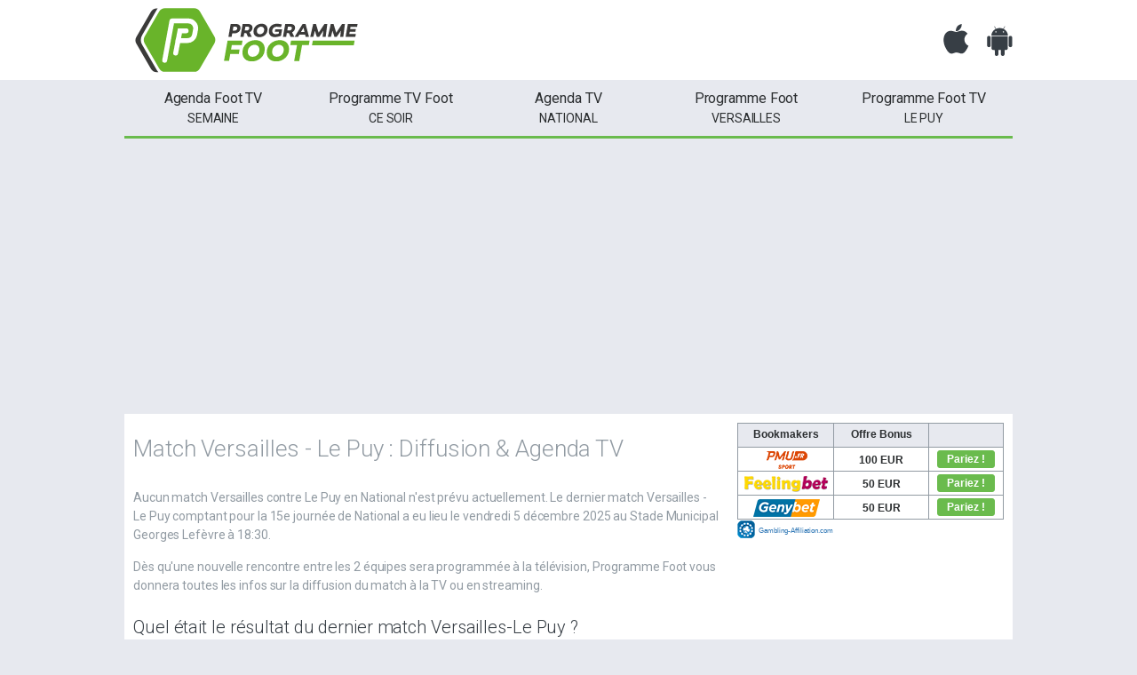

--- FILE ---
content_type: text/html; charset=UTF-8
request_url: https://www.programmefoot.com/competition/france/national/fc-versailles-78-vs-le-puy-football-43-auvergne
body_size: 9518
content:
<!DOCTYPE html><html lang="fr"><head><meta charset="UTF-8"/><title>Match Versailles - Le Puy : Diffusion &amp; Agenda TV</title><meta name="description" content="Match Versailles - Le Puy  la 15e journée de National 2025/2026 5 déc. 2025 à 18:30" /><meta name="viewport" content="initial-scale=1.0, width=device-width, user-scalable=no"><link rel="stylesheet" type="text/css" href="/assets-built/css/main.min.174b4163.css"><link rel="alternate" href="http://www.programmefoot.com/competition/france/national/fc-versailles-78-vs-le-puy-football-43-auvergne" hreflang="fr"><meta property="og:title" content="Match Versailles - Le Puy : Diffusion &amp; Agenda TV" /><meta property="og:description" content="Match Versailles - Le Puy  la 15e journée de National 2025/2026 5 déc. 2025 à 18:30" /><meta property="og:image" content="/assets-built/img/programme-foot-tv.bd52a1fd.svg" /><meta property="og:url" content="http://www.programmefoot.com/competition/france/national/fc-versailles-78-vs-le-puy-football-43-auvergne" /><meta property="og:site_name" content="Programme Foot" /><meta property="og:type" content="website" /><meta name="apple-itunes-app" content="app-id=1476260722" /><meta property="al:web:url" content="https://www.programmefoot.com/" /><meta property="al:android:url" content="programmefoot://programmefoot/" /><meta property="al:ios:url" content="programmefoot://programmefoot/" /><meta property="al:ios:app_name" content="Programme Foot" /><meta property="al:ios:app_store_id" content="1476260722" /><meta property="al:android:app_name" content="Programme Foot" /><meta property="al:android:package" content="com.programmefoot.prod" /><link rel="apple-touch-icon" sizes="57x57" href="/apple-touch-icon-57x57.png?v=1"><link rel="apple-touch-icon" sizes="60x60" href="/apple-touch-icon-60x60.png?v=1"><link rel="apple-touch-icon" sizes="72x72" href="/apple-touch-icon-72x72.png?v=1"><link rel="apple-touch-icon" sizes="76x76" href="/apple-touch-icon-76x76.png?v=1"><link rel="apple-touch-icon" sizes="114x114" href="/apple-touch-icon-114x114.png?v=1"><link rel="apple-touch-icon" sizes="120x120" href="/apple-touch-icon-120x120.png?v=1"><link rel="apple-touch-icon" sizes="144x144" href="/apple-touch-icon-144x144.png?v=1"><link rel="apple-touch-icon" sizes="152x152" href="/apple-touch-icon-152x152.png?v=1"><link rel="apple-touch-icon" sizes="180x180" href="/apple-touch-icon-180x180.png?v=1"><link rel="icon" type="image/png" sizes="32x32" href="/favicon-32x32.png?v=1"><link rel="icon" type="image/png" sizes="194x194" href="/favicon-194x194.png?v=1"><link rel="icon" type="image/png" sizes="192x192" href="/android-chrome-192x192.png?v=1"><link rel="icon" type="image/png" sizes="16x16" href="/favicon-16x16.png?v=1"><link rel="manifest" href="/site.webmanifest?v=1"><link rel="mask-icon" href="/safari-pinned-tab.svg?v=1" color="#5bbad5"><link rel="shortcut icon" href="/favicon.ico?v=1"><meta name="msapplication-TileColor" content="#da532c"><meta name="msapplication-TileImage" content="/mstile-144x144.png?v=1"><meta name="theme-color" content="#ffffff"><script async src="https://pagead2.googlesyndication.com/pagead/js/adsbygoogle.js?client=ca-pub-5362994254812875"
                crossorigin="anonymous"></script></head><body><!-- Google Tag Manager --><noscript><iframe src="//www.googletagmanager.com/ns.html?id=GTM-5D7BRR&gtm_auth=1PIP152iYj6e6SK-xptbmw&gtm_preview=env-2&gtm_cookies_win=x"
                      height="0" width="0" style="display:none;visibility:hidden"></iframe></noscript><script>(function(w,d,s,l,i){w[l]=w[l]||[];w[l].push({'gtm.start':
                new Date().getTime(),event:'gtm.js'});var f=d.getElementsByTagName(s)[0],
                j=d.createElement(s),dl=l!='dataLayer'?'&l='+l:'';j.async=true;j.src=
                '//www.googletagmanager.com/gtm.js?id='+i+dl+'&gtm_auth=1PIP152iYj6e6SK-xptbmw&gtm_preview=env-2&gtm_cookies_win=x';f.parentNode.insertBefore(j,f);
        })(window,document,'script','dataLayer','GTM-5D7BRR');</script><!-- End Google Tag Manager --><header class="header"><div class="header-content"><a href="/" class="logo"><img src="/assets-built/img/programme-foot-tv.bd52a1fd.svg" alt="Programme foot TV" /></a><div class="header-app"><a href="https://programmefoot.page.link/website" class="header-app--apple js-event-app"><img src="/assets-built/img/apple.c6d66026.svg" alt="Programme foot TV sur votre iPhone" width="29" height="36" /></a><a href="https://programmefoot.page.link/website" class="header-app--android js-event-app"><img src="/assets-built/img/android.ef63c32a.svg" alt="Programme foot TV sur votre téléphone Android" width="29" height="36" /></a></div></div></header><nav class="nav nav-secondary"><div class="table hide-smartphone"><ul><li><a href="/"><span>Agenda Foot TV</span>semaine</a></li><li><a href="/cesoir"><span>Programme TV Foot</span>ce soir</a></li><li><a href="/competition/france/national"><span>Agenda TV</span>
                                                        National
                        </a></li><li><a href="/equipe/fc-versailles-78"><span>Programme Foot</span>
                                                        Versailles
                        </a></li><li><a href="/equipe/le-puy-football-43-auvergne"><span>Programme Foot TV</span>
                                                        Le Puy
                        </a></li></ul></div><select class="select-ajax hide-desktop" title="Programme Foot TV par jour"><option>Menu</option><option data-link="/">Agenda Foot TV semaine</option><option data-link="/cesoir">Programme TV Foot ce soir</option><option data-link="/competition/france/national">
                                            Programme Foot TV National
                                    </option><option data-link="/equipe/fc-versailles-78">
                                                                        Agenda TV Versailles
                                                            </option><option data-link="/equipe/le-puy-football-43-auvergne">
                                                                        Programme Foot Le Puy
                                                            </option></select></nav><div class="content"><section class="main-content col"><div class="block-match"><h1>Match Versailles - Le Puy : Diffusion &amp; Agenda TV</h1><p class="text">Aucun match Versailles contre Le Puy en National n'est prévu actuellement. Le dernier match Versailles - Le Puy comptant pour la 15e journée de National a eu lieu le vendredi 5 décembre 2025 au Stade Municipal Georges Lefèvre à 18:30.</p><p class="text">Dès qu'une nouvelle rencontre entre les 2 équipes sera programmée à la télévision, Programme Foot vous donnera toutes les infos sur la diffusion du match à la TV ou en streaming.</p></div><div class="line mtm text"><h2 class="h3-like">Quel était le résultat du dernier match Versailles-Le Puy ?</h2><p>La dernière rencontre opposant Versailles à Le Puy en National s&#039;est soldée par un score de 0-3.</p></div></section><aside class="col aside-content"><div class="line reg reg-rect"><script type="text/javascript" charset="utf-8" src="https://www.gambling-affiliation.com/bonusw/iv=bO3jVgDti4hGLlWSoe9bUhqxUUfjYwD5ZEnKR9HAkQ9LQyJe68nu3dXk4BXoulQBwnQVkQtE3L83DjgVfe25Ig__GA7331V2"></script></div></aside></div><footer class="footer"><div class="footer-content grid-3-small-1"><div><ul class="footer-list"><li class="footer-list-title"><span>Principales compétitions de football :</span><ul><li><a href="/competition/france/ligue-2">Ligue 2 BKT</a></li><li><a href="/competition/international/matchs-amicaux">Matchs Amicaux</a></li><li><a href="/competition/international/coupe-du-monde">Coupe du Monde</a></li></ul></li></ul></div><div class="hide-smartphone"><ul class="footer-list"><li class="footer-list-title"><span>Principales chaines de football :</span><ul><li><a href="/chaine/bein-sports">beIN SPORTS</a></li><li><a href="/chaine/rmc-sport">RMC Sport</a></li><li><a href="/chaine/dazn-2">DAZN</a></li></ul></li></ul></div><div><ul class="footer-nav"><li><a href="/cesoir">Ce soir</a></li><li><a href="/webmaster">Webmaster</a></li><li><a href="/mentions-legales">Mentions légales</a></li></ul></div></div></footer><script src="/assets-built/js/footer.min.6d2e9b0b.js" async onload="init();"></script><script>
        function init() {
            jQuery('body')
                .on('change', '.select-ajax', function () {
                    var link = jQuery(this).children('option:selected').attr('data-link');
                    window.location.href = link;
                });
        }
    </script><script type="application/ld+json">
        [
            {
            "@context": "http://schema.org",
            "@type": "WebSite",
            "name": "Programme Foot",
            "alternateName": "programmefoot.com",
            "url": "http://www.programmefoot.com/",
            "image": "/assets-built/img/programme-foot-tv.bd52a1fd.svg"
        }
    
                ,{
            "@context": "https://schema.org",
            "@type": "FAQPage",
            "mainEntity": [
                                    {
                            "@type": "Question",
    "name": "Quel était le résultat du dernier match Versailles-Le Puy ?",
    "acceptedAnswer": {
        "@type": "Answer",
        "text": "La dernière rencontre opposant Versailles à Le Puy en National s&#039;est soldée par un score de 0-3."
    }

                    }
                            ]
        }
    
    ]
    </script></body></html>

--- FILE ---
content_type: text/html; charset=UTF-8
request_url: https://www.gambling-affiliation.com/bonusw/v=bO3jVgDti4hGLlWSoe9bUhqxUUfjYwD5ZEnKR9HAkQ9LQyJe68nu3dXk4BXoulQBwnQVkQtE3L83DjgVfe25Ig__GA7331V2?873941240
body_size: 1878
content:
<!DOCTYPE html>
<html xmlns="http://www.w3.org/1999/xhtml" xml:lang="fr" lang="fr">
<head>
    <meta http-equiv="content-type" content="text/html; charset=UTF-8"/>
    <meta name="viewport" content="width=device-width, initial-scale=1.0">
    <title>www.gambling-affiliation.com</title>
    <script type="text/javascript">
        // <![CDATA[
        try {
            document.execCommand("BackgroundImageCache", false, true);
        }
        catch (err) {
        } // ie6 cache fix
        // ]]>
    </script>
    <link type="text/css" rel="stylesheet" href="/assets/bonuswidget_1.css?v=03" media="screen"/>
        <style type="text/css">
        
                /* Header of competition */
                .header-competition .league-title {
                    background-color:
                }
                .header-competition h1 {
                    font-weight:;
                    font-size:;
                    font-family:;
                    color:;
                }
                /* Info bookmaker/bonus side */
                .event .bonusw-data .tab-bo-container.booktab {
                    background-color:#e7e9ef;
                }
                .event .bonusw-data .tab-bo-container.booktab span {
                    color:#2b2e30;
                    font-family:Arial,'Helvetica Neue',Helvetica,sans-serif;
                    font-weight:bold;
                    font-size:12px;
                }
                .event .bonusw-data .tab-bo-container.bonustab {
                    background-color:#e7e9ef;
                }
                .event .bonusw-data .tab-bo-container.bonustab span {
                    color:#2b2e30;
                    font-family:Arial,'Helvetica Neue',Helvetica,sans-serif;
                    font-weight:bold;
                    font-size:12px;
                }
                .event .bonusw-data table tbody tr td.book-side,.event .bonusw-data table tbody tr td.text-rank{
                    background-color:#ffffff;
                }
                .event .bonusw-data table tbody tr.mousein td.book-side,.event .bonusw-data table tbody tr.mousein td.text-rank {
                    background-color:#e2ebf7;
                }
                .event .bonusw-data table tbody tr td.book-side a.sIBBBonusColorM:hover,.event .bonusw-data table tbody tr td.book-side a.sIBBBonusColorM:focus,.event .bonusw-data table tbody tr td.text-rank a.sIBBBonusColorM:hover,.event .bonusw-data table tbody tr td.text-rank a.sIBBBonusColorM:focus {
                    color:#2b2e30;
                }
                .event .bonusw-data table tbody tr td.book-side a.sIBBBonusColorM,.event .bonusw-data table tbody tr td.text-rank a.sIBBBonusColorM {
                    color:#2b2e30;
                    font-family:Arial,'Helvetica Neue',Helvetica,sans-serif;
                    font-weight:bolder;
                    font-size:12px;
                }
                /* Cta side */
                .event .bonusw-data table thead th.th-cta{
                    background-color:#e7e9ef;
                }
                .event .bonusw-data table tbody tr td.text-cta{
                    background-color:#ffffff;
                }
                .event .bonusw-data table tbody tr.mousein td.text-cta{
                    background-color:#e2ebf7;
                }
                .event .bonusw-data  table tbody tr td.text-cta a.btn-success{
                    background-color:#6abb4d;
                    color:#ffffff;
                    font-family:Arial,'Helvetica Neue',Helvetica,sans-serif;
                    font-weight:bolder;
                    font-size:12px;
                    border-color:#6abb4d;
                }
                .event .bonusw-data table tbody tr td.text-cta a.btn-success:hover,.event .bonusw-data  table tbody tr td.text-cta a.btn-success:focus{
                    background-color:#488932;
                    border-color:#488932;
                }
                /* Border */
                .row.event {
                    border-left: 1px solid #929ba3;
                    border-right: 1px solid #929ba3;
                    border-bottom: 1px solid #929ba3;
                }
                .row.event .event-data {
                    border-top: 1px solid #929ba3;
                }
                .row.event .bonusw-data table {
                    border-top: 1px solid #929ba3;
                }
                .row.event table,.row.event table.table-bordered > thead > tr > th,.row.event table.table-bordered > tbody > tr > td{
                    border-left: 1px solid #929ba3;
                    border-bottom: 1px solid #929ba3;
                    border-top: 1px solid #929ba3;
                }
                .bonusw-data table.table-bordered > thead > tr > th {
                    border-right: 0;
                }
            
                        .row.event .bonusw-data table.table-bordered,.row.event .bonusw-data table.table-bordered thead >tr :first-child, .row.event .bonusw-data table.table-bordered tbody >tr> :first-child {
                            border-left:none;
                        }
                        .row.event .bonusw-data table.table-bordered {
                            border-bottom:none;
                        }
                        </style>
</head>

<body>

<div class="container-fluid template_2">
        <div class="row event">
        <div class="bonusw-data">
            <div class="">
                <table class="table table-bordered">
                                            <thead>
                        <tr>
                            
                                    <th width="33%" class="text-center tab-bo-container booktab">
                                        <span class="" >Bookmakers</span>
                                    </th>
                                    <th width="33%" class="text-center tab-bo-container bonustab">
                                        <span>Offre Bonus</span>
                                    </th> <th width="33%" class="tab-bo-container th-cta"></th>                        </tr>
                        </thead>
                                            <tbody>
                    
                        <tr onmouseover="this.className='mousein'" onmouseout="this.className=''">
                                                        <td class="link book-side text-center "><a rel="sponsored noreferrer noopener" title="PMU" href="https://www.gambling-affiliation.com/cpc/v=LTVuCivF5YkoQXQVXfUK93Ear7LKNibO2XlyuVgJAPI_GA7331V2&zone=2&src=bonusw&bw=t96wcx0000jg" target="_blank" class=""><img src="/uploads/odds_comparator/pmu.png?v=4" /></a></td>
                            <td class="link book-side text-center "><a rel="sponsored noreferrer noopener" title="PMU" href="https://www.gambling-affiliation.com/cpc/v=LTVuCivF5YkoQXQVXfUK93Ear7LKNibO2XlyuVgJAPI_GA7331V2&zone=3&src=bonusw&bw=t96wcx0000jg" target="_blank" class="sIBBBonusColorM">100 EUR</a></td>
                            <td class="text-center text-cta "><a rel="sponsored noreferrer noopener" title="PMU" href="https://www.gambling-affiliation.com/cpc/v=LTVuCivF5YkoQXQVXfUK93Ear7LKNibO2XlyuVgJAPI_GA7331V2&zone=4&src=bonusw&bw=t96wcx0000jg" target="_blank" class="btn btn-sm btn-success text-center">Pariez !</a></td>
                        </tr>
                    
                        <tr onmouseover="this.className='mousein'" onmouseout="this.className=''">
                                                        <td class="link book-side text-center "><a rel="sponsored noreferrer noopener" title="Feelingbet" href="https://www.gambling-affiliation.com/cpc/v=XppDuR.8UUrojNFwVLt99yEJSwUvOlOGsR4iYJ4xlqI_GA7331V2&zone=2&src=bonusw&bw=t96wcx0000jg" target="_blank" class=""><img src="/uploads/odds_comparator/feelingbet.png?v=4" /></a></td>
                            <td class="link book-side text-center "><a rel="sponsored noreferrer noopener" title="Feelingbet" href="https://www.gambling-affiliation.com/cpc/v=XppDuR.8UUrojNFwVLt99yEJSwUvOlOGsR4iYJ4xlqI_GA7331V2&zone=3&src=bonusw&bw=t96wcx0000jg" target="_blank" class="sIBBBonusColorM">50 EUR</a></td>
                            <td class="text-center text-cta "><a rel="sponsored noreferrer noopener" title="Feelingbet" href="https://www.gambling-affiliation.com/cpc/v=XppDuR.8UUrojNFwVLt99yEJSwUvOlOGsR4iYJ4xlqI_GA7331V2&zone=4&src=bonusw&bw=t96wcx0000jg" target="_blank" class="btn btn-sm btn-success text-center">Pariez !</a></td>
                        </tr>
                    
                        <tr onmouseover="this.className='mousein'" onmouseout="this.className=''">
                                                        <td class="link book-side text-center no-border-bottom"><a rel="sponsored noreferrer noopener" title="GenybetSport" href="https://www.gambling-affiliation.com/cpc/v=WLQep7cYbybcWRObEirk014T6GCHF8livuY.xPYoxuA_GA7331V2&zone=2&src=bonusw&bw=t96wcx0000jg" target="_blank" class=""><img src="/uploads/odds_comparator/genybetsport.png?v=4" /></a></td>
                            <td class="link book-side text-center no-border-bottom"><a rel="sponsored noreferrer noopener" title="GenybetSport" href="https://www.gambling-affiliation.com/cpc/v=WLQep7cYbybcWRObEirk014T6GCHF8livuY.xPYoxuA_GA7331V2&zone=3&src=bonusw&bw=t96wcx0000jg" target="_blank" class="sIBBBonusColorM">50 EUR</a></td>
                            <td class="text-center text-cta no-border-bottom"><a rel="sponsored noreferrer noopener" title="GenybetSport" href="https://www.gambling-affiliation.com/cpc/v=WLQep7cYbybcWRObEirk014T6GCHF8livuY.xPYoxuA_GA7331V2&zone=4&src=bonusw&bw=t96wcx0000jg" target="_blank" class="btn btn-sm btn-success text-center">Pariez !</a></td>
                        </tr>
                                        </tbody>
                </table>
            </div>
        </div>
    </div>

                <div class="row ga_logo pad-0">
                <div class="mdl-cell mag-0 width-100">
                    <a href="/?utm_source=widget&utm_medium=bonuswidget&utm_campaign=widget_logo&utm_term=success_template&utm_content=700" class="widget_logo_link" target="_blank">
                        <img class="" src="/uploads/widget_gambling_affiliation_small.png?v=05"
                             alt="Gambling-affiliation.com" width="20" height="20"
                             loading="lazy">
                        <span class="widget-ga-text">Gambling-Affiliation.com</span>
                    </a>
                </div>
            </div>
    </div>

<script type="text/javascript" src="/assets/vendor/iframe-resizer-4.3.1/iframeResizer.contentWindow.min.js"
        defer></script>

</body>
</html>

--- FILE ---
content_type: text/html; charset=utf-8
request_url: https://www.google.com/recaptcha/api2/aframe
body_size: 267
content:
<!DOCTYPE HTML><html><head><meta http-equiv="content-type" content="text/html; charset=UTF-8"></head><body><script nonce="2CbH8z49vfuhXGqf9X77bg">/** Anti-fraud and anti-abuse applications only. See google.com/recaptcha */ try{var clients={'sodar':'https://pagead2.googlesyndication.com/pagead/sodar?'};window.addEventListener("message",function(a){try{if(a.source===window.parent){var b=JSON.parse(a.data);var c=clients[b['id']];if(c){var d=document.createElement('img');d.src=c+b['params']+'&rc='+(localStorage.getItem("rc::a")?sessionStorage.getItem("rc::b"):"");window.document.body.appendChild(d);sessionStorage.setItem("rc::e",parseInt(sessionStorage.getItem("rc::e")||0)+1);localStorage.setItem("rc::h",'1768957522565');}}}catch(b){}});window.parent.postMessage("_grecaptcha_ready", "*");}catch(b){}</script></body></html>

--- FILE ---
content_type: text/javascript;charset=UTF-8
request_url: https://www.gambling-affiliation.com/bonusw/iv=bO3jVgDti4hGLlWSoe9bUhqxUUfjYwD5ZEnKR9HAkQ9LQyJe68nu3dXk4BXoulQBwnQVkQtE3L83DjgVfe25Ig__GA7331V2
body_size: 6118
content:
document.write('<iframe width="100%" name="GA-bonusw-873941240" id="GA-bonusw-873941240" frameborder="0" src="https://www.gambling-affiliation.com/bonusw/v=bO3jVgDti4hGLlWSoe9bUhqxUUfjYwD5ZEnKR9HAkQ9LQyJe68nu3dXk4BXoulQBwnQVkQtE3L83DjgVfe25Ig__GA7331V2?873941240" ></iframe>');!function(l){if("undefined"!=typeof window){var e,m=0,g=!1,o=!1,x="message".length,M="[iFrameSizer]",I=M.length,k=null,r=window.requestAnimationFrame,h={max:1,scroll:1,bodyScroll:1,documentElementScroll:1},F={},i=null,p={autoResize:!0,bodyBackground:null,bodyMargin:null,bodyMarginV1:8,bodyPadding:null,checkOrigin:!0,inPageLinks:!1,enablePublicMethods:!0,heightCalculationMethod:"bodyOffset",id:"iFrameResizer",interval:32,log:!1,maxHeight:1/0,maxWidth:1/0,minHeight:0,minWidth:0,mouseEvents:!0,resizeFrom:"parent",scrolling:!1,sizeHeight:!0,sizeWidth:!1,warningTimeout:5e3,tolerance:0,widthCalculationMethod:"scroll",onClose:function(){return!0},onClosed:function(){},onInit:function(){},onMessage:function(){N("onMessage function not defined")},onMouseEnter:function(){},onMouseLeave:function(){},onResized:function(){},onScroll:function(){return!0}},z={};window.jQuery&&((e=window.jQuery).fn?e.fn.iFrameResize||(e.fn.iFrameResize=function(i){return this.filter("iframe").each(function(e,n){d(n,i)}).end()}):E("","Unable to bind to jQuery, it is not fully loaded.")),"function"==typeof define&&define.amd?define([],v):"object"==typeof module&&"object"==typeof module.exports&&(module.exports=v()),window.iFrameResize=window.iFrameResize||v()}function w(){return window.MutationObserver||window.WebKitMutationObserver||window.MozMutationObserver}function O(e,n,i){e.addEventListener(n,i,!1)}function R(e,n,i){e.removeEventListener(n,i,!1)}function a(e){return M+"["+function(e){var n="Host page: "+e;return window.top!==window.self&&(n=window.parentIFrame&&window.parentIFrame.getId?window.parentIFrame.getId()+": "+e:"Nested host page: "+e),n}(e)+"]"}function t(e){return F[e]?F[e].log:g}function T(e,n){s("log",e,n,t(e))}function E(e,n){s("info",e,n,t(e))}function N(e,n){s("warn",e,n,!0)}function s(e,n,i,t){!0===t&&"object"==typeof window.console&&console[e](a(n),i)}function n(n){function e(){i("Height"),i("Width"),L(function(){A(y),H(v),c("onResized",y)},y,"init")}function i(e){var n=Number(F[v]["max"+e]),i=Number(F[v]["min"+e]),t=e.toLowerCase(),o=Number(y[t]);T(v,"Checking "+t+" is in range "+i+"-"+n),o<i&&(o=i,T(v,"Set "+t+" to min value")),n<o&&(o=n,T(v,"Set "+t+" to max value")),y[t]=""+o}function t(e){return b.substr(b.indexOf(":")+x+e)}function a(e,n){!function(e,n,i){z[i]||(z[i]=setTimeout(function(){z[i]=null,e()},n))}(function(){B("Send Page Info","pageInfo:"+function(){var e=document.body.getBoundingClientRect(),n=y.iframe.getBoundingClientRect();return JSON.stringify({iframeHeight:n.height,iframeWidth:n.width,clientHeight:Math.max(document.documentElement.clientHeight,window.innerHeight||0),clientWidth:Math.max(document.documentElement.clientWidth,window.innerWidth||0),offsetTop:parseInt(n.top-e.top,10),offsetLeft:parseInt(n.left-e.left,10),scrollTop:window.pageYOffset,scrollLeft:window.pageXOffset,documentHeight:document.documentElement.clientHeight,documentWidth:document.documentElement.clientWidth,windowHeight:window.innerHeight,windowWidth:window.innerWidth})}(),e,n)},32,n)}function r(e){var n=e.getBoundingClientRect();return S(v),{x:Math.floor(Number(n.left)+Number(k.x)),y:Math.floor(Number(n.top)+Number(k.y))}}function o(e){var n=e?r(y.iframe):{x:0,y:0},i={x:Number(y.width)+n.x,y:Number(y.height)+n.y};T(v,"Reposition requested from iFrame (offset x:"+n.x+" y:"+n.y+")"),window.top!==window.self?window.parentIFrame?window.parentIFrame["scrollTo"+(e?"Offset":"")](i.x,i.y):N(v,"Unable to scroll to requested position, window.parentIFrame not found"):(k=i,s(),T(v,"--"))}function s(){!1!==c("onScroll",k)?H(v):j()}function d(e){var n={};if(0===Number(y.width)&&0===Number(y.height)){var i=t(9).split(":");n={x:i[1],y:i[0]}}else n={x:y.width,y:y.height};c(e,{iframe:y.iframe,screenX:Number(n.x),screenY:Number(n.y),type:y.type})}function c(e,n){return W(v,e,n)}var u,f,l,m,g,h,p,w,b=n.data,y={},v=null;"[iFrameResizerChild]Ready"===b?function(){for(var e in F)B("iFrame requested init",q(e),F[e].iframe,e)}():M===(""+b).substr(0,I)&&b.substr(I).split(":")[0]in F?(g=b.substr(I).split(":"),h=g[1]?parseInt(g[1],10):0,p=F[g[0]]&&F[g[0]].iframe,w=getComputedStyle(p),y={iframe:p,id:g[0],height:h+function(e){if("border-box"!==e.boxSizing)return 0;var n=e.paddingTop?parseInt(e.paddingTop,10):0,i=e.paddingBottom?parseInt(e.paddingBottom,10):0;return n+i}(w)+function(e){if("border-box"!==e.boxSizing)return 0;var n=e.borderTopWidth?parseInt(e.borderTopWidth,10):0,i=e.borderBottomWidth?parseInt(e.borderBottomWidth,10):0;return n+i}(w),width:g[2],type:g[3]},v=y.id,F[v]&&(F[v].loaded=!0),(m=y.type in{true:1,false:1,undefined:1})&&T(v,"Ignoring init message from meta parent page"),!m&&(l=!0,F[f=v]||(l=!1,N(y.type+" No settings for "+f+". Message was: "+b)),l)&&(T(v,"Received: "+b),u=!0,null===y.iframe&&(N(v,"IFrame ("+y.id+") not found"),u=!1),u&&function(){var e,i=n.origin,t=F[v]&&F[v].checkOrigin;if(t&&""+i!="null"&&!(t.constructor===Array?function(){var e=0,n=!1;for(T(v,"Checking connection is from allowed list of origins: "+t);e<t.length;e++)if(t[e]===i){n=!0;break}return n}():(e=F[v]&&F[v].remoteHost,T(v,"Checking connection is from: "+e),i===e)))throw new Error("Unexpected message received from: "+i+" for "+y.iframe.id+". Message was: "+n.data+". This error can be disabled by setting the checkOrigin: false option or by providing of array of trusted domains.");return!0}()&&function(){switch(F[v]&&F[v].firstRun&&F[v]&&(F[v].firstRun=!1),y.type){case"close":C(y.iframe);break;case"message":!function(e){T(v,"onMessage passed: {iframe: "+y.iframe.id+", message: "+e+"}"),c("onMessage",{iframe:y.iframe,message:JSON.parse(e)}),T(v,"--")}(t(6));break;case"mouseenter":d("onMouseEnter");break;case"mouseleave":d("onMouseLeave");break;case"autoResize":F[v].autoResize=JSON.parse(t(9));break;case"scrollTo":o(!1);break;case"scrollToOffset":o(!0);break;case"pageInfo":a(F[v]&&F[v].iframe,v),function(){function e(n,i){function t(){F[r]?a(F[r].iframe,r):o()}["scroll","resize"].forEach(function(e){T(r,n+e+" listener for sendPageInfo"),i(window,e,t)})}function o(){e("Remove ",R)}var r=v;e("Add ",O),F[r]&&(F[r].stopPageInfo=o)}();break;case"pageInfoStop":F[v]&&F[v].stopPageInfo&&(F[v].stopPageInfo(),delete F[v].stopPageInfo);break;case"inPageLink":!function(e){var n,i=e.split("#")[1]||"",t=decodeURIComponent(i),o=document.getElementById(t)||document.getElementsByName(t)[0];o?(n=r(o),T(v,"Moving to in page link (#"+i+") at x: "+n.x+" y: "+n.y),k={x:n.x,y:n.y},s(),T(v,"--")):window.top!==window.self?window.parentIFrame?window.parentIFrame.moveToAnchor(i):T(v,"In page link #"+i+" not found and window.parentIFrame not found"):T(v,"In page link #"+i+" not found")}(t(9));break;case"reset":P(y);break;case"init":e(),c("onInit",y.iframe);break;default:0===Number(y.width)&&0===Number(y.height)?N("Unsupported message received ("+y.type+"), this is likely due to the iframe containing a later version of iframe-resizer than the parent page"):e()}}())):E(v,"Ignored: "+b)}function W(e,n,i){var t=null,o=null;if(F[e]){if("function"!=typeof(t=F[e][n]))throw new TypeError(n+" on iFrame["+e+"] is not a function");o=t(i)}return o}function b(e){var n=e.id;delete F[n]}function C(e){var n=e.id;if(!1!==W(n,"onClose",n)){T(n,"Removing iFrame: "+n);try{e.parentNode&&e.parentNode.removeChild(e)}catch(e){N(e)}W(n,"onClosed",n),T(n,"--"),b(e)}else T(n,"Close iframe cancelled by onClose event")}function S(e){null===k&&T(e,"Get page position: "+(k={x:window.pageXOffset!==l?window.pageXOffset:document.documentElement.scrollLeft,y:window.pageYOffset!==l?window.pageYOffset:document.documentElement.scrollTop}).x+","+k.y)}function H(e){null!==k&&(window.scrollTo(k.x,k.y),T(e,"Set page position: "+k.x+","+k.y),j())}function j(){k=null}function P(e){T(e.id,"Size reset requested by "+("init"===e.type?"host page":"iFrame")),S(e.id),L(function(){A(e),B("reset","reset",e.iframe,e.id)},e,"reset")}function A(n){function i(e){o||"0"!==n[e]||(o=!0,T(t,"Hidden iFrame detected, creating visibility listener"),function(){function n(){Object.keys(F).forEach(function(e){!function(n){function e(e){return"0px"===(F[n]&&F[n].iframe.style[e])}F[n]&&null!==F[n].iframe.offsetParent&&(e("height")||e("width"))&&B("Visibility change","resize",F[n].iframe,n)}(e)})}function i(e){T("window","Mutation observed: "+e[0].target+" "+e[0].type),c(n,16)}var t=w();t&&function(){var e=document.querySelector("body");new t(i).observe(e,{attributes:!0,attributeOldValue:!1,characterData:!0,characterDataOldValue:!1,childList:!0,subtree:!0})}()}())}function e(e){!function(e){n.id?(n.iframe.style[e]=n[e]+"px",T(n.id,"IFrame ("+t+") "+e+" set to "+n[e]+"px")):T("undefined","messageData id not set")}(e),i(e)}var t=n.iframe.id;F[t]&&(F[t].sizeHeight&&e("height"),F[t].sizeWidth&&e("width"))}function L(e,n,i){i!==n.type&&r&&!window.jasmine?(T(n.id,"Requesting animation frame"),r(e)):e()}function B(e,n,i,t,o){var r,a=!1;t=t||i.id,F[t]&&(i&&"contentWindow"in i&&null!==i.contentWindow?(r=F[t]&&F[t].targetOrigin,T(t,"["+e+"] Sending msg to iframe["+t+"] ("+n+") targetOrigin: "+r),i.contentWindow.postMessage(M+n,r)):N(t,"["+e+"] IFrame("+t+") not found"),o&&F[t]&&F[t].warningTimeout&&(F[t].msgTimeout=setTimeout(function(){!F[t]||F[t].loaded||a||(a=!0,N(t,"IFrame has not responded within "+F[t].warningTimeout/1e3+" seconds. Check iFrameResizer.contentWindow.js has been loaded in iFrame. This message can be ignored if everything is working, or you can set the warningTimeout option to a higher value or zero to suppress this warning."))},F[t].warningTimeout)))}function q(e){return e+":"+F[e].bodyMarginV1+":"+F[e].sizeWidth+":"+F[e].log+":"+F[e].interval+":"+F[e].enablePublicMethods+":"+F[e].autoResize+":"+F[e].bodyMargin+":"+F[e].heightCalculationMethod+":"+F[e].bodyBackground+":"+F[e].bodyPadding+":"+F[e].tolerance+":"+F[e].inPageLinks+":"+F[e].resizeFrom+":"+F[e].widthCalculationMethod+":"+F[e].mouseEvents}function d(i,e){function n(e){var n=e.split("Callback");if(2===n.length){var i="on"+n[0].charAt(0).toUpperCase()+n[0].slice(1);this[i]=this[e],delete this[e],N(c,"Deprecated: '"+e+"' has been renamed '"+i+"'. The old method will be removed in the next major version.")}}var t,o,r,a,s,d,c=(""===(o=i.id)&&(i.id=(t=e&&e.id||p.id+m++,null!==document.getElementById(t)&&(t+=m++),o=t),g=(e||{}).log,T(o,"Added missing iframe ID: "+o+" ("+i.src+")")),o);function u(e){1/0!==F[c][e]&&0!==F[c][e]&&(i.style[e]=F[c][e]+"px",T(c,"Set "+e+" = "+F[c][e]+"px"))}function f(e){if(F[c]["min"+e]>F[c]["max"+e])throw new Error("Value for min"+e+" can not be greater than max"+e)}c in F&&"iFrameResizer"in i?N(c,"Ignored iFrame, already setup."):(d=(d=e)||{},F[c]={firstRun:!0,iframe:i,remoteHost:i.src&&i.src.split("/").slice(0,3).join("/")},function(e){if("object"!=typeof e)throw new TypeError("Options is not an object")}(d),Object.keys(d).forEach(n,d),function(e){for(var n in p)Object.prototype.hasOwnProperty.call(p,n)&&(F[c][n]=Object.prototype.hasOwnProperty.call(e,n)?e[n]:p[n])}(d),F[c]&&(F[c].targetOrigin=!0===F[c].checkOrigin?function(e){return""===e||null!==e.match(/^(about:blank|javascript:|file:\/\/)/)?"*":e}(F[c].remoteHost):"*"),function(){switch(T(c,"IFrame scrolling "+(F[c]&&F[c].scrolling?"enabled":"disabled")+" for "+c),i.style.overflow=!1===(F[c]&&F[c].scrolling)?"hidden":"auto",F[c]&&F[c].scrolling){case"omit":break;case!0:i.scrolling="yes";break;case!1:i.scrolling="no";break;default:i.scrolling=F[c]?F[c].scrolling:"no"}}(),f("Height"),f("Width"),u("maxHeight"),u("minHeight"),u("maxWidth"),u("minWidth"),"number"!=typeof(F[c]&&F[c].bodyMargin)&&"0"!==(F[c]&&F[c].bodyMargin)||(F[c].bodyMarginV1=F[c].bodyMargin,F[c].bodyMargin=F[c].bodyMargin+"px"),r=q(c),(s=w())&&(a=s,i.parentNode&&new a(function(e){e.forEach(function(e){Array.prototype.slice.call(e.removedNodes).forEach(function(e){e===i&&C(i)})})}).observe(i.parentNode,{childList:!0})),O(i,"load",function(){B("iFrame.onload",r,i,l,!0),function(){var e=F[c]&&F[c].firstRun,n=F[c]&&F[c].heightCalculationMethod in h;!e&&n&&P({iframe:i,height:0,width:0,type:"init"})}()}),B("init",r,i,l,!0),F[c]&&(F[c].iframe.iFrameResizer={close:C.bind(null,F[c].iframe),removeListeners:b.bind(null,F[c].iframe),resize:B.bind(null,"Window resize","resize",F[c].iframe),moveToAnchor:function(e){B("Move to anchor","moveToAnchor:"+e,F[c].iframe,c)},sendMessage:function(e){B("Send Message","message:"+(e=JSON.stringify(e)),F[c].iframe,c)}}))}function c(e,n){null===i&&(i=setTimeout(function(){i=null,e()},n))}function u(){"hidden"!==document.visibilityState&&(T("document","Trigger event: Visiblity change"),c(function(){f("Tab Visable","resize")},16))}function f(n,i){Object.keys(F).forEach(function(e){!function(e){return F[e]&&"parent"===F[e].resizeFrom&&F[e].autoResize&&!F[e].firstRun}(e)||B(n,i,F[e].iframe,e)})}function y(){O(window,"message",n),O(window,"resize",function(){!function(e){T("window","Trigger event: "+e),c(function(){f("Window "+e,"resize")},16)}("resize")}),O(document,"visibilitychange",u),O(document,"-webkit-visibilitychange",u)}function v(){function i(e,n){n&&(function(){if(!n.tagName)throw new TypeError("Object is not a valid DOM element");if("IFRAME"!==n.tagName.toUpperCase())throw new TypeError("Expected <IFRAME> tag, found <"+n.tagName+">")}(),d(n,e),t.push(n))}var t;return function(){var e,n=["moz","webkit","o","ms"];for(e=0;e<n.length&&!r;e+=1)r=window[n[e]+"RequestAnimationFrame"];r?r=r.bind(window):T("setup","RequestAnimationFrame not supported")}(),y(),function(e,n){switch(t=[],function(e){e&&e.enablePublicMethods&&N("enablePublicMethods option has been removed, public methods are now always available in the iFrame")}(e),typeof n){case"undefined":case"string":Array.prototype.forEach.call(document.querySelectorAll(n||"iframe"),i.bind(l,e));break;case"object":i(e,n);break;default:throw new TypeError("Unexpected data type ("+typeof n+")")}return t}}}();iFrameResize( {checkOrigin:false}, "iframe#GA-bonusw-873941240" );